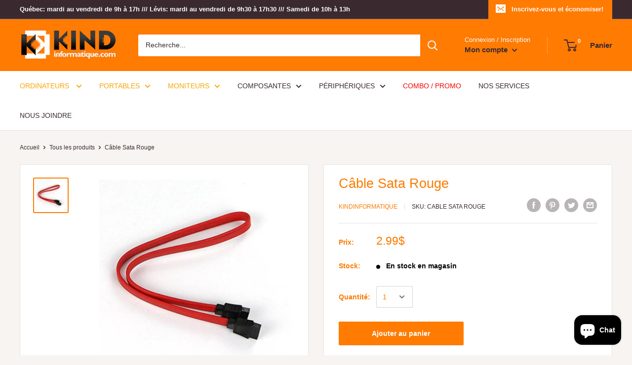

--- FILE ---
content_type: text/javascript
request_url: https://kindinformatique.com/cdn/shop/t/11/assets/custom.js?v=90373254691674712701748024220
body_size: -725
content:
//# sourceMappingURL=/cdn/shop/t/11/assets/custom.js.map?v=90373254691674712701748024220
